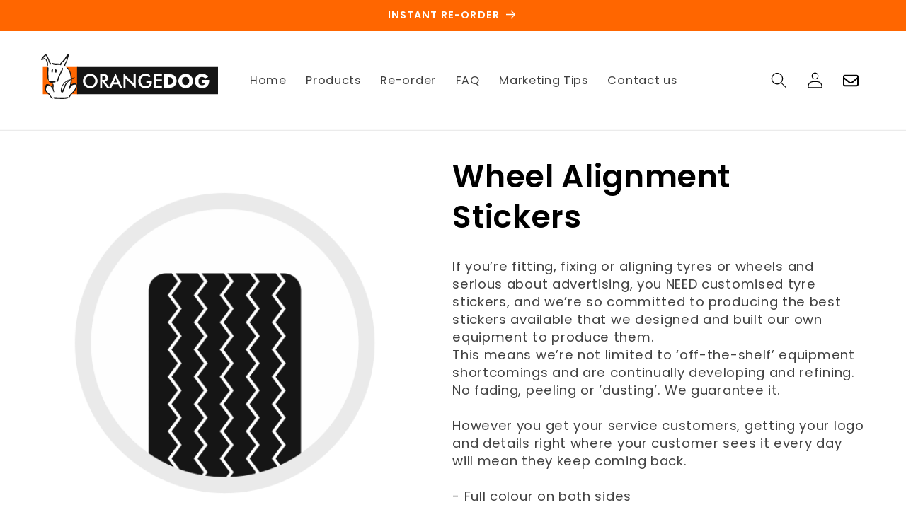

--- FILE ---
content_type: image/svg+xml
request_url: https://orangedog.com.au/cdn/shop/files/header-text.svg?v=1715049913&width=550
body_size: 7471
content:
<svg xmlns:xlink="http://www.w3.org/1999/xlink" xmlns="http://www.w3.org/2000/svg" version="1.1" viewBox="0 0 300 100" height="100px" width="300px">
    <title>header-text</title>
    <g fill-rule="evenodd" fill="none" stroke-width="1" stroke="none" id="header-text">
        <g transform="translate(0, 5.2271)" id="OD-Logo">
            <polygon points="3 22 62 22 62 68 3 68" fill="#FF6600" id="Path"></polygon>
            <polygon points="61 22 300 22 300 68 61 68" fill="#151515" id="Path"></polygon>
            <path fill="#FFFFFF" id="Path" d="M23.4184538,75 L19.6698717,75 L16.9550338,72.1533419 L14.240196,68.141798 L10.8795199,65.16554 L8.03521206,60.1192144 C8.03521206,60.1192144 7.38937384,56.3663659 8.81102396,54.2962983 C10.2331779,52.2257264 11.2674258,51.9665267 12.8190496,52.2257264 C14.3696659,52.4854304 18.3771877,55.4601755 18.3771877,55.4601755 L19.927804,57.1429564 L20.1867438,54.8136891 L20.4451798,51.0613449 L19.2809582,47.8263915 L15.0165116,46.7906013 C15.0165116,46.7906013 14.7575718,47.3084964 13.85229,46.0145151 C12.9480157,44.7205337 12.1711963,42.5213706 12.1711963,42.5213706 L11.3963919,23.7586409 L11.1379559,18.8414109 L11.6200676,16.2337813 L11.0739766,15.9781115 L10.4452667,12.8198086 L8.91732027,9.84203783 L8.0190913,8.21876193 L5.86293874,7.49663359 L2,8.57982609 L2,7.22583547 L8.1989386,1 L9.90622856,3.43667884 L12.4215719,8.30902797 L13.8588391,12.2797252 L15.387793,15.1319304 L15.4683969,15.1344518 L15.9358991,15.8031265 L19.428564,15.8888541 L33.1095535,17.0416371 L33.899471,15.6699967 L34.0440542,15.6745352 L34.7906472,14.1737993 L39.3724714,9.93381671 L45.0323718,2.62529303 L45.840929,4.2495775 L44.4036619,8.48956005 L43.4152574,12.2797252 L41.3492804,15.4370196 L40.7326611,16.8510195 C40.7387063,18.4289102 40.9024329,21.4172709 42.0318941,22.0768686 C43.5825104,22.9830589 46.4268181,25.4414218 46.4268181,25.4414218 C46.4268181,25.4414218 49.9159566,32.2996238 50.3048701,34.6288911 C50.6927761,36.9576541 50.8217422,44.2041514 50.8217422,44.2041514 L50.8217422,49.7673636 L50.6922723,52.614526 L55.3461361,50.9322494 L59.3526505,50.9322494 L60,54.0376029 L57.6725643,60.1192144 L53.924486,64.9073489 C53.924486,64.9073489 51.8559901,66.5896255 51.339118,67.2361119 C50.822246,67.8831025 48.6242802,69.9531701 48.6242802,69.9531701 L47.8479645,71.7650466 L45.0046643,74.2234095 L23.4169424,75 L23.4184538,75 Z"></path>
            <path fill="#F9A033" id="Path" d="M10.5847238,25 C10.5847238,25 9.83116365,35.5175749 10.0349704,39.0147777 C10.2392145,42.5088644 10.682691,47.2971342 12,46.9855332 C12,46.9855332 11.4104474,36.390058 11.6020083,33.112534 C11.7926944,29.8339713 12.669151,25.677213 10.5847238,25.0005193 L10.5847238,25 Z"></path>
            <path fill="#151515" id="Shape" d="M22.6068214,75.6603381 C22.6068214,75.6603381 35.0368049,76 37.6804234,76 C40.326581,76 44.8155529,75.2357607 44.8155529,75.2357607 C44.8155529,75.2357607 47.7455719,72.4335501 44.9003558,72.8581274 C42.0551398,73.2821994 38.8082522,73.3671148 37.6992121,73.3671148 C36.5896642,73.3671148 25.853709,73.1972839 25.4271551,73.1972839 C25.0006012,73.1972839 21.1743112,73.0274529 21.1743112,73.0274529 C21.1743112,73.0274529 21.5226636,75.3191599 22.6073292,75.6593272 L22.6068214,75.6603381 Z M35.4694524,60.4387338 C35.4694524,60.4387338 33.7149956,58.1940337 38.0196353,51.8956305 C42.324275,45.5962164 51.150386,42.0181412 51.150386,42.0181412 C51.150386,42.0181412 44.0954893,46.5403957 41.0578162,50.7088357 C39.078403,54.0655242 36.626226,63.803004 35.4694524,60.4392393 L35.4694524,60.4387338 Z M34.8885267,64.9180251 C31.728981,63.5881881 33.8881562,53.7162587 39.3901936,48.2387051 C42.0043596,45.6371578 46.4212236,43.3742615 50.3419648,41.7138607 C50.1159928,38.449164 49.0242179,29.9298168 46.3069681,26.8384892 C43.5455394,23.6966166 42.9290675,22.7620409 42.9290675,22.7620409 C42.9290675,22.7620409 45.47011,23.0177982 46.6400864,24.5457713 C49.8082646,28.6828735 51.8064665,35.0909591 52.187826,40.9602359 C55.6809977,39.5828867 58.3977397,38.7797278 58.3977397,38.7797278 C58.3977397,38.7797278 55.5510003,40.3375224 52.2507934,42.5473465 C52.2655197,43.5375216 52.2309892,44.5044461 52.1451706,45.4329563 C51.7810764,49.3395736 51.0208964,51.6327969 51.0208964,51.6327969 C51.0208964,51.6327969 54.5480908,48.8300808 57.8325558,49.4249945 C61.1170208,50.0188974 61.519708,52.7361926 60.5157829,56.0473907 C59.5118578,59.3585887 57.4105721,62.5009668 55.4804158,64.4540227 C53.5502594,66.4065731 49.134411,70.9065879 48.8007849,73.1993057 C48.8007849,73.1993057 47.6236993,72.9440538 47.7029165,71.8406581 C47.7816258,70.7372624 48.2193514,69.3786148 50.7898464,66.8311505 C53.3603414,64.2836863 56.1923545,61.651812 57.4039707,59.0199377 C58.6150791,56.3870526 59.7779462,53.2461909 59.4240081,52.2266998 C59.0700699,51.2072086 53.8061917,52.0568688 52.1736075,53.415011 C50.5410233,54.7736586 49.1592933,58.5948549 49.1592933,58.5948549 L47.5815517,59.1887578 L46.7777008,58.5089285 L46.9467989,57.3206174 C46.9467989,57.3206174 48.7550827,53.499421 49.1262862,51.886027 C49.4263973,50.5814624 50.1738822,46.8926938 50.3419648,43.8660636 C48.0197851,45.5279808 45.6976054,47.4148229 44.1422071,49.2354511 C39.889871,54.2136208 39.4602703,66.8447977 34.8885267,64.9185305 L34.8885267,64.9180251 Z M17.6846942,30.7471282 C17.6846942,30.7471282 17.554189,28.7243203 17.6943424,27.5299437 C17.8344958,26.3360726 18.6713539,25.2473349 18.6713539,25.2473349 L20.1023407,25.5768878 L19.9621873,27.7836793 L19.6509045,30.8876431 L18.7988123,31.321824 C18.7988123,31.321824 17.4683704,30.6915288 17.6846942,30.7471282 Z M33.4133611,19.1960964 C33.4133611,19.1960964 32.6211896,18.3469417 31.1764922,18.2620262 C29.7328104,18.1771107 24.3892073,18.9418555 22.4626055,18.4323626 C20.538035,17.9218589 17.6984048,17.0732096 18.5631921,15.7150674 C19.4269637,14.3559144 18.9323643,15.2166945 22.2310477,15.7150674 C25.5297311,16.2129349 32.7755615,16.1669391 32.7755615,16.1669391 C32.7755615,16.1669391 32.3698275,15.8843929 33.0213378,15.1201536 C33.6718325,14.3564198 38.2227562,10.3653925 40.2387312,7.22351994 C42.2541983,4.08164738 44.9460581,-0.162610014 46.0352939,0.0916309615 C47.1260531,0.345871936 47.4865927,1.27994216 46.9574628,2.72350523 C46.427825,4.1670683 45.0466029,9.17607041 44.6931725,10.5352235 C44.3407578,11.8933656 43.1413288,14.3554089 42.088147,15.9693084 C41.0354729,17.582197 41.2370704,20.7240695 40.5180224,21.2335624 C39.7989744,21.7430552 40.1341239,20.6386486 39.5973769,19.7899993 C39.06063,18.94135 39.3465226,17.3274505 41.0694957,14.6950708 C42.7929765,12.063702 43.3830427,9.77098418 43.8512364,7.98725377 C44.3189223,6.20503969 44.7337967,5.186054 44.7337967,5.186054 C44.7337967,5.186054 42.8214134,6.88486894 41.6702257,8.66657756 C40.5195458,10.450308 38.9291092,12.4028585 37.7601484,13.2520132 C36.5906798,14.1006625 35.28055,14.5257453 34.7509122,15.9688029 C34.2212745,17.412366 34.3995131,18.5157617 33.4123455,19.195591 L33.4133611,19.1960964 Z M6.19719162,6.70391811 L4.36859571,7.36049669 L2.83147829,7.51819686 C1.99462018,7.60412323 8.15324589,4.21761323 8.05117764,2.28426983 C8.05117764,2.28426983 9.30798821,4.3363938 11.1142408,7.73351824 C12.91897,11.1296318 12.8468621,13.3369287 13.9868782,15.2899846 C15.127402,17.2430405 16.6701053,18.0189051 16.6701053,18.0189051 C16.6701053,18.0189051 17.6694601,16.5040737 16.2293329,14.9503227 C14.7886979,13.3965717 14.0396896,10.9587899 13.6314166,9.51573231 C13.222128,8.07267469 9.1246716,-0.248536387 8.08215357,0.00570458823 C6.78878124,0.321610372 2.53238276,4.60226011 0.8947205,7.29023924 C0.299576261,8.26575631 -1.24058797,10.6529931 1.96973787,9.88774296 C5.18107931,9.12400914 5.70919365,9.41110432 6.19820722,6.70341266 L6.19719162,6.70391811 Z M10.8638943,20.3030303 C10.8638943,20.3030303 9.76348683,18.3494689 9.86149266,16.9903159 C9.95848289,15.6306574 9.39736141,12.1445739 8.45691164,10.9542409 C7.51696967,9.76441334 7.44283054,7.90789823 7.44283054,7.90789823 C7.44283054,7.90789823 8.98045576,8.40475485 9.40802525,9.59407695 C9.83610255,10.7854208 11.3493533,11.669957 11.5209904,14.0491067 C11.6926276,16.4292672 12.4614402,19.4538756 10.8644021,20.3035357 L10.8638943,20.3030303 Z M11.0817415,21.8087636 C11.0817415,21.8087636 10.1925797,32.7957141 10.4647617,36.4470795 C10.7359281,40.0969286 11.3112681,45.0978435 12.9504538,44.7733451 C12.9504538,44.7733451 12.1653915,33.7045118 12.3867933,30.2821149 C12.608195,26.8587071 13.6811812,22.5153817 11.0817415,21.8087636 L11.0817415,21.8087636 Z M24.1297203,47.8853961 C24.1297203,47.8853961 19.4914546,48.618803 17.4434881,48.618803 C15.3960294,48.618803 12.0592608,46.5838643 13.0697873,45.5658895 C14.0813294,44.5469038 16.6574102,46.357423 18.642917,46.0172557 C20.6294394,45.6775938 24.3612782,45.8236686 24.918845,45.3384373 C24.918845,45.3384373 24.5618601,46.6121694 24.1297203,47.8859016 L24.1297203,47.8853961 Z M25.7369145,44.9143654 C25.994878,46.7026449 26.5311172,47.473455 27.3471554,47.2262903 C28.162178,46.9796311 29.2950848,45.7256115 29.9933129,42.0676752 C30.691541,38.408728 33.7236283,32.9599851 35.0327425,30.416059 C35.7903835,28.9436853 38.7275117,24.115634 36.3814653,23.0172928 C36.3814653,23.0172928 36.1504152,23.7881029 36.1199471,24.1737607 C36.089479,24.558913 35.1155143,26.1000278 35.1155143,26.1000278 C35.1155143,26.1000278 31.5426176,33.5771386 30.3436965,35.8112243 C29.1442676,38.0463209 27.9646429,41.5228009 27.7706625,42.9097537 C27.5761742,44.2977173 26.6204904,45.6078418 25.7364067,44.9143654 L25.7369145,44.9143654 Z M24.0906196,31.118128 C24.0906196,31.118128 23.8783582,29.5825732 23.8011723,28.6803462 C23.7229707,27.776603 24.2429602,25.7906929 24.2429602,25.7906929 L25.7983585,26.1520891 L26.7108792,28.2289801 L26.0415958,30.4853055 L25.6978137,31.6594642 L24.0916352,31.118128 L24.0906196,31.118128 Z M20.2572204,49.9304438 C20.2572204,49.9304438 21.6039119,51.5266525 21.3555966,54.0624915 C21.1072813,56.5978249 20.712719,58.5534081 21.3703229,60.2441358 C22.0284346,61.9343581 22.3275301,64.1103172 22.3275301,64.1103172 L21.4327826,64.7679067 C20.6218224,62.6278345 20.0063661,60.0798648 19.0009176,58.349712 C17.9944535,56.6185483 14.8470952,53.215864 12.9763517,53.1223558 C11.1045926,53.0278368 8.85299739,54.813589 8.48280955,59.2266665 C8.11262171,63.6407548 12.2014454,65.048431 13.0794355,65.9885666 C13.9574256,66.9266804 15.7007108,68.992957 16.3715175,70.4951522 C17.0428321,71.9978528 19.7306294,73.9701158 19.7306294,73.9701158 L19.8580878,74.6266944 L19.6214519,75.6603381 C19.6214519,75.6603381 16.8970929,74.2511456 16.0490631,72.8434694 C15.2020489,71.4342769 14.8049476,69.6505465 12.7630747,68.2428703 C10.7212019,66.8331723 7.82571344,64.1103172 7.13103996,61.6689973 C6.43535087,59.2271719 6.24797184,51.6201607 9.87977355,50.8685576 C13.5100518,50.1179655 19.3579026,56.2091344 19.3579026,56.2091344 L19.6112959,50.6820468 L20.2567126,49.9304438 L20.2572204,49.9304438 Z"></path>
            <path fill-rule="nonzero" fill="#FFFFFF" id="Shape" d="M91.8554295,45.5534964 C91.8554295,44.3861636 91.6393581,43.2728319 91.211759,42.2135013 C90.7846647,41.1602269 90.1738087,40.2194969 89.3685895,39.3983769 C88.5901268,38.5823038 87.6819204,37.9610384 86.6550766,37.5229732 C85.6226796,37.0854126 84.5418179,36.8638566 83.4008804,36.8638566 C82.2604477,36.8638566 81.173528,37.0798611 80.1466842,37.5123748 C79.1193356,37.9443839 78.2005275,38.5717054 77.4003567,39.3988816 C76.6001859,40.2094033 75.9842816,41.1445817 75.5627405,42.1978561 C75.1406946,43.2571867 74.9301764,44.3760699 74.9301764,45.5540011 C74.9301764,46.7263808 75.1406946,47.8346657 75.5627405,48.8828932 C75.9842816,49.926074 76.6001859,50.8607477 77.4003567,51.6823724 C78.2005275,52.5095486 79.1137824,53.1363655 80.141131,53.5683745 C81.1629264,54.0008882 82.2498461,54.2168928 83.4008804,54.2168928 C84.5307115,54.2168928 85.6065247,54.0008882 86.6227669,53.5683745 C87.639009,53.1363655 88.5578171,52.5095486 89.3690944,51.6823724 C90.1743136,50.8607477 90.7851695,49.926074 91.2122638,48.8722949 C91.639863,47.8240673 91.8559343,46.7162871 91.8559343,45.5545058 L91.8554295,45.5534964 Z M95.7856059,45.5534964 C95.7856059,47.2017926 95.4776538,48.7582364 94.8612446,50.2228278 C94.2392822,51.6929708 93.3421822,53.0006056 92.1583333,54.1517886 C90.9638827,55.3029716 89.6174755,56.1836442 88.1201212,56.7948159 C86.6227669,57.4054829 85.0496866,57.7133398 83.4008804,57.7133398 C81.7303661,57.7133398 80.141131,57.4049782 78.6276218,56.7887597 C77.1090642,56.1674943 75.7737634,55.2923732 74.6111178,54.1517886 C73.4277737,53.0006056 72.5301689,51.6985223 71.9193129,50.2394824 C71.308457,48.785994 71,47.2239987 71,45.5540011 C71,43.8951066 71.308457,42.3331113 71.9193129,40.8685199 C72.5301689,39.3983769 73.4277737,38.0851906 74.6111178,36.9234092 C75.7949667,35.7722263 77.1358207,34.8966005 78.633175,34.2965318 C80.1305294,33.6964632 81.7202693,33.3941578 83.4013852,33.3941578 C85.0718995,33.3941578 86.650533,33.6964632 88.1423341,34.2965318 C89.6396884,34.8966005 90.9749892,35.7717216 92.1588381,36.9234092 C93.342687,38.0957889 94.239787,39.4195736 94.8617494,40.8902213 C95.4781586,42.365411 95.7861108,43.916808 95.7861108,45.5540011 L95.7856059,45.5534964 Z M103.873137,43.797198 L104.554165,43.797198 C106.548787,43.797198 107.873486,43.5650436 108.527253,43.1002301 C109.18102,42.6354167 109.511186,41.813792 109.511186,40.6303093 C109.511186,39.3549742 109.159817,38.457647 108.45708,37.9337855 C107.754344,37.4094194 106.451857,37.1500121 104.554165,37.1500121 L103.873137,37.1500121 L103.873137,43.797198 L103.873137,43.797198 Z M103.635357,46.7263808 L103.635357,57.0966166 L100.105519,57.0966166 L100.105519,33.9185239 L105.359889,33.9185239 C106.90066,33.9185239 108.100664,34.0209746 108.949299,34.2208293 C109.797934,34.4211886 110.522379,34.7507469 111.128187,35.2150557 C111.847078,35.7777778 112.398363,36.5014939 112.793148,37.387718 C113.182379,38.2739422 113.376742,39.2414204 113.376742,40.3002463 C113.376742,42.1539486 112.92794,43.6079417 112.03084,44.6612161 C111.133235,45.7099483 109.803488,46.3423167 108.052199,46.5527697 L116.036742,57.0961119 L111.776906,57.0961119 L104.062956,46.7258761 L103.635862,46.7258761 L103.635357,46.7263808 Z M123.161039,47.9911176 L129.620967,47.9911176 L127.248221,42.7055677 C127.112924,42.365411 126.967025,41.9757954 126.821126,41.5382348 C126.674723,41.1006743 126.523776,40.6141594 126.377372,40.0736434 C126.247629,40.5818597 126.117885,41.0572715 125.971986,41.494832 C125.831136,41.9323926 125.685237,42.3326066 125.539843,42.705063 L123.161039,47.9906129 L123.161039,47.9911176 Z M133.583453,57.0971213 L130.951219,51.1257066 L121.772225,51.1257066 L119.079916,57.0971213 L115.117934,57.0971213 L126.345567,33 L137.557046,57.0971213 L133.583958,57.0971213 L133.583453,57.0971213 Z M139.74603,57.0971213 L139.74603,33 L154.471697,47.1694929 C154.877083,47.5697069 155.28247,47.9966691 155.693409,48.4503795 C156.104348,48.90409 156.536996,49.4178577 156.990847,49.9906734 L156.990847,33.9190286 L160.477774,33.9190286 L160.477774,58 L145.449203,43.5761466 C145.04937,43.1870357 144.659634,42.7762234 144.287063,42.3442143 C143.908938,41.9066537 143.552016,41.4579901 143.216803,40.9820736 L143.216803,57.0971213 L139.74603,57.0971213 Z M178.640894,45.2244428 L187.825441,45.2244428 C187.825441,45.3813994 187.830994,45.6029554 187.841596,45.8891109 C187.873906,46.6400799 187.890061,47.1427447 187.890061,47.4077035 C187.890061,50.6719961 186.955098,53.200965 185.084667,55.0062177 C183.219284,56.8109658 180.587051,57.7138445 177.186956,57.7138445 C175.28371,57.7138445 173.591993,57.4327358 172.099687,56.8760699 C170.612934,56.3143572 169.309943,55.4710312 168.191219,54.3415496 C167.093697,53.223171 166.25011,51.9099847 165.666516,50.396439 C165.077368,48.8889495 164.785066,47.272953 164.785066,45.5545058 C164.785066,43.8037589 165.082416,42.1872578 165.682671,40.712068 C166.277372,39.2318314 167.158317,37.9292434 168.331564,36.7997618 C169.461395,35.6919816 170.785589,34.8491602 172.310205,34.2652414 C173.829267,33.6868742 175.45687,33.3951672 177.186451,33.3951672 C179.013466,33.3951672 180.646117,33.7297723 182.089453,34.3949451 C183.527237,35.0596132 184.814073,36.075541 185.943399,37.44828 L183.18647,39.5230338 C182.402454,38.6151082 181.521509,37.9398417 180.54313,37.496225 C179.559197,37.0531129 178.462181,36.8315568 177.245517,36.8315568 C174.737474,36.8315568 172.68833,37.6370317 171.099095,39.2469719 C169.50986,40.8574168 168.715242,42.9488251 168.715242,45.5211967 C168.715242,48.1425226 169.509355,50.2662306 171.099095,51.8923207 C172.68833,53.5244671 174.748076,54.3405402 177.277827,54.3405402 C179.435007,54.3405402 181.126724,53.8378755 182.359038,52.8386022 C183.597409,51.8332728 184.213314,50.4711321 184.213314,48.736535 L184.213314,48.4069767 L178.640389,48.4069767 L178.640389,45.2234335 L178.640894,45.2244428 Z M191.847498,57.0971213 L191.847498,33.9190286 L204.788557,33.9190286 L204.788557,37.1182171 L195.615116,37.1182171 L195.615116,42.9276284 L204.788557,42.9276284 L204.788557,46.2353238 L195.615116,46.2353238 L195.615116,53.7253311 L204.788557,53.7253311 L204.788557,57.0971213 L191.847498,57.0971213 Z M208.919155,57.0971213 L208.919155,33.9190286 L213.746431,33.9190286 C217.346947,33.9190286 219.898407,34.0865835 221.390208,34.4272448 C222.882514,34.7623547 224.196107,35.3296189 225.325433,36.1184391 C226.790477,37.14547 227.904154,38.4531048 228.666461,40.0524467 C229.428769,41.6522933 229.806894,43.4792474 229.806894,45.5217014 C229.806894,47.5702116 229.428769,49.3961563 228.666461,50.9960029 C227.904154,52.5953448 226.790477,53.9034843 225.325433,54.9300105 C224.206708,55.7082324 222.930979,56.2648983 221.493195,56.6000081 C220.055412,56.9295664 217.82806,57.0966166 214.811643,57.0966166 L213.746431,57.0966166 L208.919155,57.0966166 L208.919155,57.0971213 Z M215.173108,51.9039285 L216.232766,51.9039285 C218.714053,51.9039285 220.530466,51.3957122 221.671404,50.3747376 C222.811836,49.3588098 223.379276,47.7428133 223.379276,45.5217014 C223.379276,43.306141 222.811836,41.6795462 221.671404,40.6474685 C220.530466,39.6153908 218.714053,39.0965762 216.232766,39.0965762 L215.173108,39.0965762 L215.173108,51.9044331 L215.173108,51.9039285 Z M257.571054,45.5540011 C257.571054,47.2239987 257.262597,48.7854893 256.652246,50.2394824 C256.04139,51.6985223 255.149338,53.0011103 253.976091,54.1517886 C252.792242,55.2923732 251.441291,56.1674943 249.922229,56.7887597 C248.403166,57.4049782 246.824533,57.7133398 245.186833,57.7133398 C243.527425,57.7133398 241.943239,57.4049782 240.429729,56.7887597 C238.910667,56.1674943 237.580919,55.2923732 236.42938,54.1517886 C235.23493,53.0006056 234.331772,51.6929708 233.710314,50.2228278 C233.09441,48.7582364 232.785953,47.2017926 232.785953,45.5534964 C232.785953,43.8946019 233.09441,42.3381581 233.710314,40.8735667 C234.331772,39.4145268 235.23493,38.1063873 236.42938,36.955709 C237.580919,35.8151244 238.910667,34.9400032 240.429729,34.3182332 C241.943239,33.7025194 243.527425,33.3941578 245.186833,33.3941578 C246.835639,33.3941578 248.419321,33.7025194 249.943937,34.3182332 C251.473601,34.9400032 252.814455,35.8151244 253.976596,36.955709 C255.139241,38.0957889 256.02574,39.3983769 256.647197,40.8680152 C257.263102,42.3326066 257.571559,43.8946019 257.571559,45.5534964 L257.571054,45.5540011 Z M245.186328,52.3631904 C246.937617,52.3631904 248.386507,51.7202237 249.532493,50.4337855 C250.678478,49.1423005 251.251976,47.5157057 251.251976,45.5540011 C251.251976,43.6139979 250.67343,41.9924499 249.510784,40.6898619 C248.348644,39.3933301 246.905307,38.7443072 245.186328,38.7443072 C243.43504,38.7443072 241.98615,39.3928254 240.839659,40.6848151 C239.693673,41.9763001 239.12068,43.6028949 239.12068,45.5540011 C239.12068,47.5374071 239.683072,49.1690488 240.812398,50.4443839 C241.942229,51.7252705 243.40172,52.3626857 245.185823,52.3626857 L245.186328,52.3631904 Z M272.55015,48.5588865 L272.55015,43.7002988 L284.967185,43.7002988 C284.977787,43.8567506 284.988894,44.0354086 284.994447,44.2246649 C285,44.4139212 285,44.6950299 285,45.0624394 C285,49.0559997 283.9464,52.1527374 281.843238,54.3521479 C279.734523,56.5515585 276.772629,57.6542918 272.950993,57.6542918 C271.069456,57.6542918 269.399446,57.3731831 267.939955,56.8059189 C266.47491,56.2437016 265.166871,55.3786741 264.020885,54.2173974 C262.91781,53.1091126 262.06968,51.7964309 261.458319,50.2833899 C260.852511,48.7703488 260.550112,47.1811006 260.550112,45.5222061 C260.550112,43.7926558 260.847463,42.2039123 261.436611,40.7504239 C262.025759,39.2969356 262.907209,37.9943475 264.080456,36.8325662 C265.242597,35.7030846 266.577393,34.8491602 268.0803,34.2652414 C269.583208,33.6868742 271.205257,33.3951672 272.950993,33.3951672 C275.221257,33.3951672 277.226984,33.8438307 278.973225,34.7411579 C280.719465,35.6379805 282.189053,36.9728682 283.384513,38.7453165 L277.902965,41.372194 C277.248692,40.4753714 276.513646,39.8101986 275.69732,39.3726381 C274.875441,38.9350775 273.962187,38.7130168 272.950993,38.7130168 C271.058854,38.7130168 269.572101,39.3453852 268.485686,40.6045704 C267.398767,41.8688025 266.853035,43.5933059 266.853035,45.7760619 C266.853035,47.9810239 267.399272,49.7211725 268.485686,50.9854046 C269.572101,52.2551881 271.058349,52.8875565 272.950993,52.8875565 C274.55083,52.8875565 275.891684,52.4933987 276.961944,51.7040738 C278.032204,50.9203004 278.659214,49.8725775 278.837423,48.5588865 L272.55015,48.5588865 L272.55015,48.5588865 Z"></path>
        </g>
    </g>
</svg>

--- FILE ---
content_type: image/svg+xml
request_url: https://orangedog.com.au/cdn/shop/files/header-text.svg?v=1715049913&width=250
body_size: 7431
content:
<svg xmlns:xlink="http://www.w3.org/1999/xlink" xmlns="http://www.w3.org/2000/svg" version="1.1" viewBox="0 0 300 100" height="100px" width="300px">
    <title>header-text</title>
    <g fill-rule="evenodd" fill="none" stroke-width="1" stroke="none" id="header-text">
        <g transform="translate(0, 5.2271)" id="OD-Logo">
            <polygon points="3 22 62 22 62 68 3 68" fill="#FF6600" id="Path"></polygon>
            <polygon points="61 22 300 22 300 68 61 68" fill="#151515" id="Path"></polygon>
            <path fill="#FFFFFF" id="Path" d="M23.4184538,75 L19.6698717,75 L16.9550338,72.1533419 L14.240196,68.141798 L10.8795199,65.16554 L8.03521206,60.1192144 C8.03521206,60.1192144 7.38937384,56.3663659 8.81102396,54.2962983 C10.2331779,52.2257264 11.2674258,51.9665267 12.8190496,52.2257264 C14.3696659,52.4854304 18.3771877,55.4601755 18.3771877,55.4601755 L19.927804,57.1429564 L20.1867438,54.8136891 L20.4451798,51.0613449 L19.2809582,47.8263915 L15.0165116,46.7906013 C15.0165116,46.7906013 14.7575718,47.3084964 13.85229,46.0145151 C12.9480157,44.7205337 12.1711963,42.5213706 12.1711963,42.5213706 L11.3963919,23.7586409 L11.1379559,18.8414109 L11.6200676,16.2337813 L11.0739766,15.9781115 L10.4452667,12.8198086 L8.91732027,9.84203783 L8.0190913,8.21876193 L5.86293874,7.49663359 L2,8.57982609 L2,7.22583547 L8.1989386,1 L9.90622856,3.43667884 L12.4215719,8.30902797 L13.8588391,12.2797252 L15.387793,15.1319304 L15.4683969,15.1344518 L15.9358991,15.8031265 L19.428564,15.8888541 L33.1095535,17.0416371 L33.899471,15.6699967 L34.0440542,15.6745352 L34.7906472,14.1737993 L39.3724714,9.93381671 L45.0323718,2.62529303 L45.840929,4.2495775 L44.4036619,8.48956005 L43.4152574,12.2797252 L41.3492804,15.4370196 L40.7326611,16.8510195 C40.7387063,18.4289102 40.9024329,21.4172709 42.0318941,22.0768686 C43.5825104,22.9830589 46.4268181,25.4414218 46.4268181,25.4414218 C46.4268181,25.4414218 49.9159566,32.2996238 50.3048701,34.6288911 C50.6927761,36.9576541 50.8217422,44.2041514 50.8217422,44.2041514 L50.8217422,49.7673636 L50.6922723,52.614526 L55.3461361,50.9322494 L59.3526505,50.9322494 L60,54.0376029 L57.6725643,60.1192144 L53.924486,64.9073489 C53.924486,64.9073489 51.8559901,66.5896255 51.339118,67.2361119 C50.822246,67.8831025 48.6242802,69.9531701 48.6242802,69.9531701 L47.8479645,71.7650466 L45.0046643,74.2234095 L23.4169424,75 L23.4184538,75 Z"></path>
            <path fill="#F9A033" id="Path" d="M10.5847238,25 C10.5847238,25 9.83116365,35.5175749 10.0349704,39.0147777 C10.2392145,42.5088644 10.682691,47.2971342 12,46.9855332 C12,46.9855332 11.4104474,36.390058 11.6020083,33.112534 C11.7926944,29.8339713 12.669151,25.677213 10.5847238,25.0005193 L10.5847238,25 Z"></path>
            <path fill="#151515" id="Shape" d="M22.6068214,75.6603381 C22.6068214,75.6603381 35.0368049,76 37.6804234,76 C40.326581,76 44.8155529,75.2357607 44.8155529,75.2357607 C44.8155529,75.2357607 47.7455719,72.4335501 44.9003558,72.8581274 C42.0551398,73.2821994 38.8082522,73.3671148 37.6992121,73.3671148 C36.5896642,73.3671148 25.853709,73.1972839 25.4271551,73.1972839 C25.0006012,73.1972839 21.1743112,73.0274529 21.1743112,73.0274529 C21.1743112,73.0274529 21.5226636,75.3191599 22.6073292,75.6593272 L22.6068214,75.6603381 Z M35.4694524,60.4387338 C35.4694524,60.4387338 33.7149956,58.1940337 38.0196353,51.8956305 C42.324275,45.5962164 51.150386,42.0181412 51.150386,42.0181412 C51.150386,42.0181412 44.0954893,46.5403957 41.0578162,50.7088357 C39.078403,54.0655242 36.626226,63.803004 35.4694524,60.4392393 L35.4694524,60.4387338 Z M34.8885267,64.9180251 C31.728981,63.5881881 33.8881562,53.7162587 39.3901936,48.2387051 C42.0043596,45.6371578 46.4212236,43.3742615 50.3419648,41.7138607 C50.1159928,38.449164 49.0242179,29.9298168 46.3069681,26.8384892 C43.5455394,23.6966166 42.9290675,22.7620409 42.9290675,22.7620409 C42.9290675,22.7620409 45.47011,23.0177982 46.6400864,24.5457713 C49.8082646,28.6828735 51.8064665,35.0909591 52.187826,40.9602359 C55.6809977,39.5828867 58.3977397,38.7797278 58.3977397,38.7797278 C58.3977397,38.7797278 55.5510003,40.3375224 52.2507934,42.5473465 C52.2655197,43.5375216 52.2309892,44.5044461 52.1451706,45.4329563 C51.7810764,49.3395736 51.0208964,51.6327969 51.0208964,51.6327969 C51.0208964,51.6327969 54.5480908,48.8300808 57.8325558,49.4249945 C61.1170208,50.0188974 61.519708,52.7361926 60.5157829,56.0473907 C59.5118578,59.3585887 57.4105721,62.5009668 55.4804158,64.4540227 C53.5502594,66.4065731 49.134411,70.9065879 48.8007849,73.1993057 C48.8007849,73.1993057 47.6236993,72.9440538 47.7029165,71.8406581 C47.7816258,70.7372624 48.2193514,69.3786148 50.7898464,66.8311505 C53.3603414,64.2836863 56.1923545,61.651812 57.4039707,59.0199377 C58.6150791,56.3870526 59.7779462,53.2461909 59.4240081,52.2266998 C59.0700699,51.2072086 53.8061917,52.0568688 52.1736075,53.415011 C50.5410233,54.7736586 49.1592933,58.5948549 49.1592933,58.5948549 L47.5815517,59.1887578 L46.7777008,58.5089285 L46.9467989,57.3206174 C46.9467989,57.3206174 48.7550827,53.499421 49.1262862,51.886027 C49.4263973,50.5814624 50.1738822,46.8926938 50.3419648,43.8660636 C48.0197851,45.5279808 45.6976054,47.4148229 44.1422071,49.2354511 C39.889871,54.2136208 39.4602703,66.8447977 34.8885267,64.9185305 L34.8885267,64.9180251 Z M17.6846942,30.7471282 C17.6846942,30.7471282 17.554189,28.7243203 17.6943424,27.5299437 C17.8344958,26.3360726 18.6713539,25.2473349 18.6713539,25.2473349 L20.1023407,25.5768878 L19.9621873,27.7836793 L19.6509045,30.8876431 L18.7988123,31.321824 C18.7988123,31.321824 17.4683704,30.6915288 17.6846942,30.7471282 Z M33.4133611,19.1960964 C33.4133611,19.1960964 32.6211896,18.3469417 31.1764922,18.2620262 C29.7328104,18.1771107 24.3892073,18.9418555 22.4626055,18.4323626 C20.538035,17.9218589 17.6984048,17.0732096 18.5631921,15.7150674 C19.4269637,14.3559144 18.9323643,15.2166945 22.2310477,15.7150674 C25.5297311,16.2129349 32.7755615,16.1669391 32.7755615,16.1669391 C32.7755615,16.1669391 32.3698275,15.8843929 33.0213378,15.1201536 C33.6718325,14.3564198 38.2227562,10.3653925 40.2387312,7.22351994 C42.2541983,4.08164738 44.9460581,-0.162610014 46.0352939,0.0916309615 C47.1260531,0.345871936 47.4865927,1.27994216 46.9574628,2.72350523 C46.427825,4.1670683 45.0466029,9.17607041 44.6931725,10.5352235 C44.3407578,11.8933656 43.1413288,14.3554089 42.088147,15.9693084 C41.0354729,17.582197 41.2370704,20.7240695 40.5180224,21.2335624 C39.7989744,21.7430552 40.1341239,20.6386486 39.5973769,19.7899993 C39.06063,18.94135 39.3465226,17.3274505 41.0694957,14.6950708 C42.7929765,12.063702 43.3830427,9.77098418 43.8512364,7.98725377 C44.3189223,6.20503969 44.7337967,5.186054 44.7337967,5.186054 C44.7337967,5.186054 42.8214134,6.88486894 41.6702257,8.66657756 C40.5195458,10.450308 38.9291092,12.4028585 37.7601484,13.2520132 C36.5906798,14.1006625 35.28055,14.5257453 34.7509122,15.9688029 C34.2212745,17.412366 34.3995131,18.5157617 33.4123455,19.195591 L33.4133611,19.1960964 Z M6.19719162,6.70391811 L4.36859571,7.36049669 L2.83147829,7.51819686 C1.99462018,7.60412323 8.15324589,4.21761323 8.05117764,2.28426983 C8.05117764,2.28426983 9.30798821,4.3363938 11.1142408,7.73351824 C12.91897,11.1296318 12.8468621,13.3369287 13.9868782,15.2899846 C15.127402,17.2430405 16.6701053,18.0189051 16.6701053,18.0189051 C16.6701053,18.0189051 17.6694601,16.5040737 16.2293329,14.9503227 C14.7886979,13.3965717 14.0396896,10.9587899 13.6314166,9.51573231 C13.222128,8.07267469 9.1246716,-0.248536387 8.08215357,0.00570458823 C6.78878124,0.321610372 2.53238276,4.60226011 0.8947205,7.29023924 C0.299576261,8.26575631 -1.24058797,10.6529931 1.96973787,9.88774296 C5.18107931,9.12400914 5.70919365,9.41110432 6.19820722,6.70341266 L6.19719162,6.70391811 Z M10.8638943,20.3030303 C10.8638943,20.3030303 9.76348683,18.3494689 9.86149266,16.9903159 C9.95848289,15.6306574 9.39736141,12.1445739 8.45691164,10.9542409 C7.51696967,9.76441334 7.44283054,7.90789823 7.44283054,7.90789823 C7.44283054,7.90789823 8.98045576,8.40475485 9.40802525,9.59407695 C9.83610255,10.7854208 11.3493533,11.669957 11.5209904,14.0491067 C11.6926276,16.4292672 12.4614402,19.4538756 10.8644021,20.3035357 L10.8638943,20.3030303 Z M11.0817415,21.8087636 C11.0817415,21.8087636 10.1925797,32.7957141 10.4647617,36.4470795 C10.7359281,40.0969286 11.3112681,45.0978435 12.9504538,44.7733451 C12.9504538,44.7733451 12.1653915,33.7045118 12.3867933,30.2821149 C12.608195,26.8587071 13.6811812,22.5153817 11.0817415,21.8087636 L11.0817415,21.8087636 Z M24.1297203,47.8853961 C24.1297203,47.8853961 19.4914546,48.618803 17.4434881,48.618803 C15.3960294,48.618803 12.0592608,46.5838643 13.0697873,45.5658895 C14.0813294,44.5469038 16.6574102,46.357423 18.642917,46.0172557 C20.6294394,45.6775938 24.3612782,45.8236686 24.918845,45.3384373 C24.918845,45.3384373 24.5618601,46.6121694 24.1297203,47.8859016 L24.1297203,47.8853961 Z M25.7369145,44.9143654 C25.994878,46.7026449 26.5311172,47.473455 27.3471554,47.2262903 C28.162178,46.9796311 29.2950848,45.7256115 29.9933129,42.0676752 C30.691541,38.408728 33.7236283,32.9599851 35.0327425,30.416059 C35.7903835,28.9436853 38.7275117,24.115634 36.3814653,23.0172928 C36.3814653,23.0172928 36.1504152,23.7881029 36.1199471,24.1737607 C36.089479,24.558913 35.1155143,26.1000278 35.1155143,26.1000278 C35.1155143,26.1000278 31.5426176,33.5771386 30.3436965,35.8112243 C29.1442676,38.0463209 27.9646429,41.5228009 27.7706625,42.9097537 C27.5761742,44.2977173 26.6204904,45.6078418 25.7364067,44.9143654 L25.7369145,44.9143654 Z M24.0906196,31.118128 C24.0906196,31.118128 23.8783582,29.5825732 23.8011723,28.6803462 C23.7229707,27.776603 24.2429602,25.7906929 24.2429602,25.7906929 L25.7983585,26.1520891 L26.7108792,28.2289801 L26.0415958,30.4853055 L25.6978137,31.6594642 L24.0916352,31.118128 L24.0906196,31.118128 Z M20.2572204,49.9304438 C20.2572204,49.9304438 21.6039119,51.5266525 21.3555966,54.0624915 C21.1072813,56.5978249 20.712719,58.5534081 21.3703229,60.2441358 C22.0284346,61.9343581 22.3275301,64.1103172 22.3275301,64.1103172 L21.4327826,64.7679067 C20.6218224,62.6278345 20.0063661,60.0798648 19.0009176,58.349712 C17.9944535,56.6185483 14.8470952,53.215864 12.9763517,53.1223558 C11.1045926,53.0278368 8.85299739,54.813589 8.48280955,59.2266665 C8.11262171,63.6407548 12.2014454,65.048431 13.0794355,65.9885666 C13.9574256,66.9266804 15.7007108,68.992957 16.3715175,70.4951522 C17.0428321,71.9978528 19.7306294,73.9701158 19.7306294,73.9701158 L19.8580878,74.6266944 L19.6214519,75.6603381 C19.6214519,75.6603381 16.8970929,74.2511456 16.0490631,72.8434694 C15.2020489,71.4342769 14.8049476,69.6505465 12.7630747,68.2428703 C10.7212019,66.8331723 7.82571344,64.1103172 7.13103996,61.6689973 C6.43535087,59.2271719 6.24797184,51.6201607 9.87977355,50.8685576 C13.5100518,50.1179655 19.3579026,56.2091344 19.3579026,56.2091344 L19.6112959,50.6820468 L20.2567126,49.9304438 L20.2572204,49.9304438 Z"></path>
            <path fill-rule="nonzero" fill="#FFFFFF" id="Shape" d="M91.8554295,45.5534964 C91.8554295,44.3861636 91.6393581,43.2728319 91.211759,42.2135013 C90.7846647,41.1602269 90.1738087,40.2194969 89.3685895,39.3983769 C88.5901268,38.5823038 87.6819204,37.9610384 86.6550766,37.5229732 C85.6226796,37.0854126 84.5418179,36.8638566 83.4008804,36.8638566 C82.2604477,36.8638566 81.173528,37.0798611 80.1466842,37.5123748 C79.1193356,37.9443839 78.2005275,38.5717054 77.4003567,39.3988816 C76.6001859,40.2094033 75.9842816,41.1445817 75.5627405,42.1978561 C75.1406946,43.2571867 74.9301764,44.3760699 74.9301764,45.5540011 C74.9301764,46.7263808 75.1406946,47.8346657 75.5627405,48.8828932 C75.9842816,49.926074 76.6001859,50.8607477 77.4003567,51.6823724 C78.2005275,52.5095486 79.1137824,53.1363655 80.141131,53.5683745 C81.1629264,54.0008882 82.2498461,54.2168928 83.4008804,54.2168928 C84.5307115,54.2168928 85.6065247,54.0008882 86.6227669,53.5683745 C87.639009,53.1363655 88.5578171,52.5095486 89.3690944,51.6823724 C90.1743136,50.8607477 90.7851695,49.926074 91.2122638,48.8722949 C91.639863,47.8240673 91.8559343,46.7162871 91.8559343,45.5545058 L91.8554295,45.5534964 Z M95.7856059,45.5534964 C95.7856059,47.2017926 95.4776538,48.7582364 94.8612446,50.2228278 C94.2392822,51.6929708 93.3421822,53.0006056 92.1583333,54.1517886 C90.9638827,55.3029716 89.6174755,56.1836442 88.1201212,56.7948159 C86.6227669,57.4054829 85.0496866,57.7133398 83.4008804,57.7133398 C81.7303661,57.7133398 80.141131,57.4049782 78.6276218,56.7887597 C77.1090642,56.1674943 75.7737634,55.2923732 74.6111178,54.1517886 C73.4277737,53.0006056 72.5301689,51.6985223 71.9193129,50.2394824 C71.308457,48.785994 71,47.2239987 71,45.5540011 C71,43.8951066 71.308457,42.3331113 71.9193129,40.8685199 C72.5301689,39.3983769 73.4277737,38.0851906 74.6111178,36.9234092 C75.7949667,35.7722263 77.1358207,34.8966005 78.633175,34.2965318 C80.1305294,33.6964632 81.7202693,33.3941578 83.4013852,33.3941578 C85.0718995,33.3941578 86.650533,33.6964632 88.1423341,34.2965318 C89.6396884,34.8966005 90.9749892,35.7717216 92.1588381,36.9234092 C93.342687,38.0957889 94.239787,39.4195736 94.8617494,40.8902213 C95.4781586,42.365411 95.7861108,43.916808 95.7861108,45.5540011 L95.7856059,45.5534964 Z M103.873137,43.797198 L104.554165,43.797198 C106.548787,43.797198 107.873486,43.5650436 108.527253,43.1002301 C109.18102,42.6354167 109.511186,41.813792 109.511186,40.6303093 C109.511186,39.3549742 109.159817,38.457647 108.45708,37.9337855 C107.754344,37.4094194 106.451857,37.1500121 104.554165,37.1500121 L103.873137,37.1500121 L103.873137,43.797198 L103.873137,43.797198 Z M103.635357,46.7263808 L103.635357,57.0966166 L100.105519,57.0966166 L100.105519,33.9185239 L105.359889,33.9185239 C106.90066,33.9185239 108.100664,34.0209746 108.949299,34.2208293 C109.797934,34.4211886 110.522379,34.7507469 111.128187,35.2150557 C111.847078,35.7777778 112.398363,36.5014939 112.793148,37.387718 C113.182379,38.2739422 113.376742,39.2414204 113.376742,40.3002463 C113.376742,42.1539486 112.92794,43.6079417 112.03084,44.6612161 C111.133235,45.7099483 109.803488,46.3423167 108.052199,46.5527697 L116.036742,57.0961119 L111.776906,57.0961119 L104.062956,46.7258761 L103.635862,46.7258761 L103.635357,46.7263808 Z M123.161039,47.9911176 L129.620967,47.9911176 L127.248221,42.7055677 C127.112924,42.365411 126.967025,41.9757954 126.821126,41.5382348 C126.674723,41.1006743 126.523776,40.6141594 126.377372,40.0736434 C126.247629,40.5818597 126.117885,41.0572715 125.971986,41.494832 C125.831136,41.9323926 125.685237,42.3326066 125.539843,42.705063 L123.161039,47.9906129 L123.161039,47.9911176 Z M133.583453,57.0971213 L130.951219,51.1257066 L121.772225,51.1257066 L119.079916,57.0971213 L115.117934,57.0971213 L126.345567,33 L137.557046,57.0971213 L133.583958,57.0971213 L133.583453,57.0971213 Z M139.74603,57.0971213 L139.74603,33 L154.471697,47.1694929 C154.877083,47.5697069 155.28247,47.9966691 155.693409,48.4503795 C156.104348,48.90409 156.536996,49.4178577 156.990847,49.9906734 L156.990847,33.9190286 L160.477774,33.9190286 L160.477774,58 L145.449203,43.5761466 C145.04937,43.1870357 144.659634,42.7762234 144.287063,42.3442143 C143.908938,41.9066537 143.552016,41.4579901 143.216803,40.9820736 L143.216803,57.0971213 L139.74603,57.0971213 Z M178.640894,45.2244428 L187.825441,45.2244428 C187.825441,45.3813994 187.830994,45.6029554 187.841596,45.8891109 C187.873906,46.6400799 187.890061,47.1427447 187.890061,47.4077035 C187.890061,50.6719961 186.955098,53.200965 185.084667,55.0062177 C183.219284,56.8109658 180.587051,57.7138445 177.186956,57.7138445 C175.28371,57.7138445 173.591993,57.4327358 172.099687,56.8760699 C170.612934,56.3143572 169.309943,55.4710312 168.191219,54.3415496 C167.093697,53.223171 166.25011,51.9099847 165.666516,50.396439 C165.077368,48.8889495 164.785066,47.272953 164.785066,45.5545058 C164.785066,43.8037589 165.082416,42.1872578 165.682671,40.712068 C166.277372,39.2318314 167.158317,37.9292434 168.331564,36.7997618 C169.461395,35.6919816 170.785589,34.8491602 172.310205,34.2652414 C173.829267,33.6868742 175.45687,33.3951672 177.186451,33.3951672 C179.013466,33.3951672 180.646117,33.7297723 182.089453,34.3949451 C183.527237,35.0596132 184.814073,36.075541 185.943399,37.44828 L183.18647,39.5230338 C182.402454,38.6151082 181.521509,37.9398417 180.54313,37.496225 C179.559197,37.0531129 178.462181,36.8315568 177.245517,36.8315568 C174.737474,36.8315568 172.68833,37.6370317 171.099095,39.2469719 C169.50986,40.8574168 168.715242,42.9488251 168.715242,45.5211967 C168.715242,48.1425226 169.509355,50.2662306 171.099095,51.8923207 C172.68833,53.5244671 174.748076,54.3405402 177.277827,54.3405402 C179.435007,54.3405402 181.126724,53.8378755 182.359038,52.8386022 C183.597409,51.8332728 184.213314,50.4711321 184.213314,48.736535 L184.213314,48.4069767 L178.640389,48.4069767 L178.640389,45.2234335 L178.640894,45.2244428 Z M191.847498,57.0971213 L191.847498,33.9190286 L204.788557,33.9190286 L204.788557,37.1182171 L195.615116,37.1182171 L195.615116,42.9276284 L204.788557,42.9276284 L204.788557,46.2353238 L195.615116,46.2353238 L195.615116,53.7253311 L204.788557,53.7253311 L204.788557,57.0971213 L191.847498,57.0971213 Z M208.919155,57.0971213 L208.919155,33.9190286 L213.746431,33.9190286 C217.346947,33.9190286 219.898407,34.0865835 221.390208,34.4272448 C222.882514,34.7623547 224.196107,35.3296189 225.325433,36.1184391 C226.790477,37.14547 227.904154,38.4531048 228.666461,40.0524467 C229.428769,41.6522933 229.806894,43.4792474 229.806894,45.5217014 C229.806894,47.5702116 229.428769,49.3961563 228.666461,50.9960029 C227.904154,52.5953448 226.790477,53.9034843 225.325433,54.9300105 C224.206708,55.7082324 222.930979,56.2648983 221.493195,56.6000081 C220.055412,56.9295664 217.82806,57.0966166 214.811643,57.0966166 L213.746431,57.0966166 L208.919155,57.0966166 L208.919155,57.0971213 Z M215.173108,51.9039285 L216.232766,51.9039285 C218.714053,51.9039285 220.530466,51.3957122 221.671404,50.3747376 C222.811836,49.3588098 223.379276,47.7428133 223.379276,45.5217014 C223.379276,43.306141 222.811836,41.6795462 221.671404,40.6474685 C220.530466,39.6153908 218.714053,39.0965762 216.232766,39.0965762 L215.173108,39.0965762 L215.173108,51.9044331 L215.173108,51.9039285 Z M257.571054,45.5540011 C257.571054,47.2239987 257.262597,48.7854893 256.652246,50.2394824 C256.04139,51.6985223 255.149338,53.0011103 253.976091,54.1517886 C252.792242,55.2923732 251.441291,56.1674943 249.922229,56.7887597 C248.403166,57.4049782 246.824533,57.7133398 245.186833,57.7133398 C243.527425,57.7133398 241.943239,57.4049782 240.429729,56.7887597 C238.910667,56.1674943 237.580919,55.2923732 236.42938,54.1517886 C235.23493,53.0006056 234.331772,51.6929708 233.710314,50.2228278 C233.09441,48.7582364 232.785953,47.2017926 232.785953,45.5534964 C232.785953,43.8946019 233.09441,42.3381581 233.710314,40.8735667 C234.331772,39.4145268 235.23493,38.1063873 236.42938,36.955709 C237.580919,35.8151244 238.910667,34.9400032 240.429729,34.3182332 C241.943239,33.7025194 243.527425,33.3941578 245.186833,33.3941578 C246.835639,33.3941578 248.419321,33.7025194 249.943937,34.3182332 C251.473601,34.9400032 252.814455,35.8151244 253.976596,36.955709 C255.139241,38.0957889 256.02574,39.3983769 256.647197,40.8680152 C257.263102,42.3326066 257.571559,43.8946019 257.571559,45.5534964 L257.571054,45.5540011 Z M245.186328,52.3631904 C246.937617,52.3631904 248.386507,51.7202237 249.532493,50.4337855 C250.678478,49.1423005 251.251976,47.5157057 251.251976,45.5540011 C251.251976,43.6139979 250.67343,41.9924499 249.510784,40.6898619 C248.348644,39.3933301 246.905307,38.7443072 245.186328,38.7443072 C243.43504,38.7443072 241.98615,39.3928254 240.839659,40.6848151 C239.693673,41.9763001 239.12068,43.6028949 239.12068,45.5540011 C239.12068,47.5374071 239.683072,49.1690488 240.812398,50.4443839 C241.942229,51.7252705 243.40172,52.3626857 245.185823,52.3626857 L245.186328,52.3631904 Z M272.55015,48.5588865 L272.55015,43.7002988 L284.967185,43.7002988 C284.977787,43.8567506 284.988894,44.0354086 284.994447,44.2246649 C285,44.4139212 285,44.6950299 285,45.0624394 C285,49.0559997 283.9464,52.1527374 281.843238,54.3521479 C279.734523,56.5515585 276.772629,57.6542918 272.950993,57.6542918 C271.069456,57.6542918 269.399446,57.3731831 267.939955,56.8059189 C266.47491,56.2437016 265.166871,55.3786741 264.020885,54.2173974 C262.91781,53.1091126 262.06968,51.7964309 261.458319,50.2833899 C260.852511,48.7703488 260.550112,47.1811006 260.550112,45.5222061 C260.550112,43.7926558 260.847463,42.2039123 261.436611,40.7504239 C262.025759,39.2969356 262.907209,37.9943475 264.080456,36.8325662 C265.242597,35.7030846 266.577393,34.8491602 268.0803,34.2652414 C269.583208,33.6868742 271.205257,33.3951672 272.950993,33.3951672 C275.221257,33.3951672 277.226984,33.8438307 278.973225,34.7411579 C280.719465,35.6379805 282.189053,36.9728682 283.384513,38.7453165 L277.902965,41.372194 C277.248692,40.4753714 276.513646,39.8101986 275.69732,39.3726381 C274.875441,38.9350775 273.962187,38.7130168 272.950993,38.7130168 C271.058854,38.7130168 269.572101,39.3453852 268.485686,40.6045704 C267.398767,41.8688025 266.853035,43.5933059 266.853035,45.7760619 C266.853035,47.9810239 267.399272,49.7211725 268.485686,50.9854046 C269.572101,52.2551881 271.058349,52.8875565 272.950993,52.8875565 C274.55083,52.8875565 275.891684,52.4933987 276.961944,51.7040738 C278.032204,50.9203004 278.659214,49.8725775 278.837423,48.5588865 L272.55015,48.5588865 L272.55015,48.5588865 Z"></path>
        </g>
    </g>
</svg>